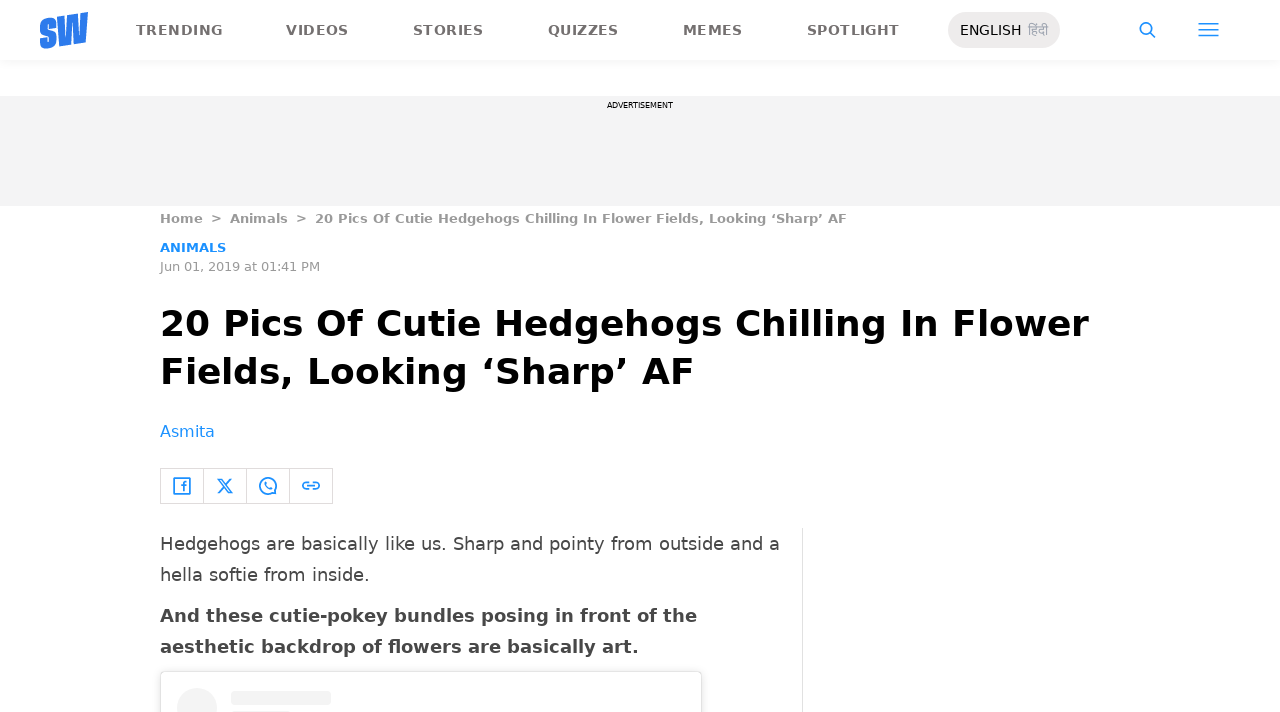

--- FILE ---
content_type: text/html; charset=utf-8
request_url: https://www.google.com/recaptcha/api2/aframe
body_size: 267
content:
<!DOCTYPE HTML><html><head><meta http-equiv="content-type" content="text/html; charset=UTF-8"></head><body><script nonce="FFYO7hu5-cI3hw3IDj3cyQ">/** Anti-fraud and anti-abuse applications only. See google.com/recaptcha */ try{var clients={'sodar':'https://pagead2.googlesyndication.com/pagead/sodar?'};window.addEventListener("message",function(a){try{if(a.source===window.parent){var b=JSON.parse(a.data);var c=clients[b['id']];if(c){var d=document.createElement('img');d.src=c+b['params']+'&rc='+(localStorage.getItem("rc::a")?sessionStorage.getItem("rc::b"):"");window.document.body.appendChild(d);sessionStorage.setItem("rc::e",parseInt(sessionStorage.getItem("rc::e")||0)+1);localStorage.setItem("rc::h",'1768817142642');}}}catch(b){}});window.parent.postMessage("_grecaptcha_ready", "*");}catch(b){}</script></body></html>

--- FILE ---
content_type: application/javascript; charset=utf-8
request_url: https://fundingchoicesmessages.google.com/f/AGSKWxVMl17scS9Dvx35jBk5RnOjf3nIRE9BRUg7f9hU3kzQrmdEKolAx-fRFBMi-fWXHuOeWukQPDkBz2B6MbYyqd2zD86vsiLjAKKiHFDsmbCZWmVhvugjNJ8ucYlLweqN7cLNCpE63H2wbM-aXD7NScayASZ8dzW4VL8B3bi1Usf4GwxYTHAeaPkJFsjr/_-ad-300x250./petrol-ad-/ad-srv./150_500./usenext16.
body_size: -1292
content:
window['3dd86f75-a324-4d61-a05e-1212dd92a224'] = true;

--- FILE ---
content_type: application/javascript; charset=utf-8
request_url: https://fundingchoicesmessages.google.com/f/AGSKWxUN4T_iwJgxmspzxXL4jgPKTTdj1FqdUy4Ynvutxaxt-KLUCVv1f240d4J7U-EyCEMjjg_cyar3GiZFrfkDzlOAbgCbhABI7mVXtp7b6QUco8fNHrc_QUy9G8PxRYN3Hv-D0KL18g==?fccs=W251bGwsbnVsbCxudWxsLG51bGwsbnVsbCxudWxsLFsxNzY4ODE3MTQ5LDg5OTAwMDAwMF0sbnVsbCxudWxsLG51bGwsW251bGwsWzcsNiw5XSxudWxsLDIsbnVsbCwiZW4iLG51bGwsbnVsbCxudWxsLG51bGwsbnVsbCwxXSwiaHR0cHM6Ly93d3cuc2Nvb3B3aG9vcC5jb20vYW5pbWFscy9jdXRlLWhlZGdlaG9ncy1jaGlsbGluZy1pbi1mbG93ZXItZmllbGRzLyIsbnVsbCxbWzgsIk05bGt6VWFaRHNnIl0sWzksImVuLVVTIl0sWzE5LCIyIl0sWzE3LCJbMF0iXSxbMjQsIiJdLFsyOSwiZmFsc2UiXV1d
body_size: 207
content:
if (typeof __googlefc.fcKernelManager.run === 'function') {"use strict";this.default_ContributorServingResponseClientJs=this.default_ContributorServingResponseClientJs||{};(function(_){var window=this;
try{
var np=function(a){this.A=_.t(a)};_.u(np,_.J);var op=function(a){this.A=_.t(a)};_.u(op,_.J);op.prototype.getWhitelistStatus=function(){return _.F(this,2)};var pp=function(a){this.A=_.t(a)};_.u(pp,_.J);var qp=_.Zc(pp),rp=function(a,b,c){this.B=a;this.j=_.A(b,np,1);this.l=_.A(b,_.Nk,3);this.F=_.A(b,op,4);a=this.B.location.hostname;this.D=_.Dg(this.j,2)&&_.O(this.j,2)!==""?_.O(this.j,2):a;a=new _.Og(_.Ok(this.l));this.C=new _.bh(_.q.document,this.D,a);this.console=null;this.o=new _.jp(this.B,c,a)};
rp.prototype.run=function(){if(_.O(this.j,3)){var a=this.C,b=_.O(this.j,3),c=_.dh(a),d=new _.Ug;b=_.fg(d,1,b);c=_.C(c,1,b);_.hh(a,c)}else _.eh(this.C,"FCNEC");_.lp(this.o,_.A(this.l,_.Ae,1),this.l.getDefaultConsentRevocationText(),this.l.getDefaultConsentRevocationCloseText(),this.l.getDefaultConsentRevocationAttestationText(),this.D);_.mp(this.o,_.F(this.F,1),this.F.getWhitelistStatus());var e;a=(e=this.B.googlefc)==null?void 0:e.__executeManualDeployment;a!==void 0&&typeof a==="function"&&_.Qo(this.o.G,
"manualDeploymentApi")};var sp=function(){};sp.prototype.run=function(a,b,c){var d;return _.v(function(e){d=qp(b);(new rp(a,d,c)).run();return e.return({})})};_.Rk(7,new sp);
}catch(e){_._DumpException(e)}
}).call(this,this.default_ContributorServingResponseClientJs);
// Google Inc.

//# sourceURL=/_/mss/boq-content-ads-contributor/_/js/k=boq-content-ads-contributor.ContributorServingResponseClientJs.en_US.M9lkzUaZDsg.es5.O/d=1/exm=ad_blocking_detection_executable,kernel_loader,loader_js_executable,web_iab_tcf_v2_signal_executable/ed=1/rs=AJlcJMzanTQvnnVdXXtZinnKRQ21NfsPog/m=cookie_refresh_executable
__googlefc.fcKernelManager.run('\x5b\x5b\x5b7,\x22\x5b\x5bnull,\\\x22scoopwhoop.com\\\x22,\\\x22AKsRol9myAvZXiXwgNmyeAB_F4l5kGJ1JJHTldc5LuNKKFEBHqAOQXsMdv_rCzHYo0aMrL-nSQ0WP5Sq4mh_tThtSbjiv4C_ml8KuIemF9bnZICXpSH2O2p-wsLAfa2ckE3zbOKGt1GVQz5Vu1Hf5WhBTTydFzwptg\\\\u003d\\\\u003d\\\x22\x5d,null,\x5b\x5bnull,null,null,\\\x22https:\/\/fundingchoicesmessages.google.com\/f\/AGSKWxUevFWmy1itewv24FOLezwdIHIFjkXbTrxLpnz7RSTCzmE-olcaIeGKHMSnOwfkiXaRfpVhSPg9al0Xb_RBZ2dwl3smbgrWD_xaFTEeJ5Cb_ciqXJ8fY4U4gzWxxB7jg7sdzCe4Dw\\\\u003d\\\\u003d\\\x22\x5d,null,null,\x5bnull,null,null,\\\x22https:\/\/fundingchoicesmessages.google.com\/el\/AGSKWxVwsIAcn4-Pd9KSJLAczndllHdc6oG47iGBYjodYuqxa0XikUACiYAdFCFw6T5pUScTjwu5bLqo5Ur-zub5v5ZODGQALdo_44OmX0JKyuMEYZlgYa3ad1CywCLC_wXCiwl49cg9dQ\\\\u003d\\\\u003d\\\x22\x5d,null,\x5bnull,\x5b7,6,9\x5d,null,2,null,\\\x22en\\\x22,null,null,null,null,null,1\x5d,null,\\\x22Privacy and cookie settings\\\x22,\\\x22Close\\\x22,null,null,null,\\\x22Managed by Google. Complies with IAB TCF. CMP ID: 300\\\x22\x5d,\x5b3,1\x5d\x5d\x22\x5d\x5d,\x5bnull,null,null,\x22https:\/\/fundingchoicesmessages.google.com\/f\/AGSKWxVibhYSEKRW1Sj6pWHAEbW9QEeHEfaELz9QHJCaSr3NIjMdGPfepFJ9S8MdygoM7Z4uJJSLn4rRX5M2L0vJwwc82IPjbCrhOiqhahgH22xopRHKh9SUVfVpTc68Lis9rKel5f5E1g\\u003d\\u003d\x22\x5d\x5d');}